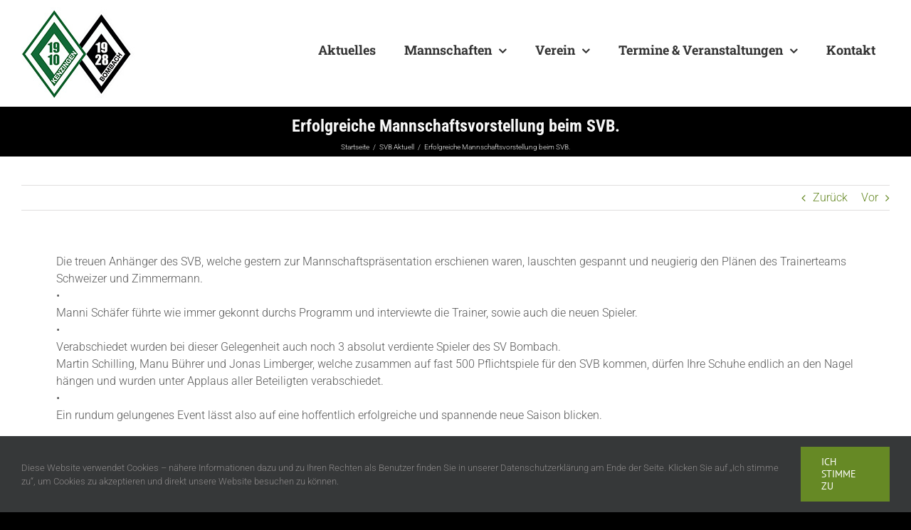

--- FILE ---
content_type: text/html; charset=UTF-8
request_url: https://svbombach.de/2022/07/erfolgreiche-mannschaftsvorstellung-beim-svb/
body_size: 19176
content:
<!DOCTYPE html>
<html class="avada-html-layout-wide avada-html-header-position-top avada-html-has-bg-image" lang="de" prefix="og: http://ogp.me/ns# fb: http://ogp.me/ns/fb#">
<head>
	<meta http-equiv="X-UA-Compatible" content="IE=edge" />
	<meta http-equiv="Content-Type" content="text/html; charset=utf-8"/>
	<meta name="viewport" content="width=device-width, initial-scale=1" />
	<script type="text/javascript" src="https://cloud.ccm19.de/app.js?apiKey=af10d65bb670197c4655ef8c56f0961d02db25856548788f&amp;domain=67180aed12ec2a6dc1050362&amp;lang=de_DE" referrerpolicy="origin"></script>
<meta name='robots' content='index, follow, max-image-preview:large, max-snippet:-1, max-video-preview:-1' />

	<!-- This site is optimized with the Yoast SEO plugin v25.6 - https://yoast.com/wordpress/plugins/seo/ -->
	<title>Erfolgreiche Mannschaftsvorstellung beim SVB. - SV Bombach</title>
	<link rel="canonical" href="https://svbombach.de/2022/07/erfolgreiche-mannschaftsvorstellung-beim-svb/" />
	<meta property="og:locale" content="de_DE" />
	<meta property="og:type" content="article" />
	<meta property="og:title" content="Erfolgreiche Mannschaftsvorstellung beim SVB. - SV Bombach" />
	<meta property="og:description" content="Verabschiedung von einem verdienten Drio !" />
	<meta property="og:url" content="https://svbombach.de/2022/07/erfolgreiche-mannschaftsvorstellung-beim-svb/" />
	<meta property="og:site_name" content="SV Bombach" />
	<meta property="article:published_time" content="2022-07-24T20:08:18+00:00" />
	<meta property="article:modified_time" content="2022-07-24T20:10:10+00:00" />
	<meta property="og:image" content="https://svbombach.de/wp-content/uploads/2022/07/WhatsApp-Image-2022-07-22-at-11.25.061.jpeg" />
	<meta property="og:image:width" content="1365" />
	<meta property="og:image:height" content="910" />
	<meta property="og:image:type" content="image/jpeg" />
	<meta name="author" content="Martin Schilling" />
	<meta name="twitter:card" content="summary_large_image" />
	<meta name="twitter:label1" content="Verfasst von" />
	<meta name="twitter:data1" content="Martin Schilling" />
	<meta name="twitter:label2" content="Geschätzte Lesezeit" />
	<meta name="twitter:data2" content="2 Minuten" />
	<script type="application/ld+json" class="yoast-schema-graph">{"@context":"https://schema.org","@graph":[{"@type":"Article","@id":"https://svbombach.de/2022/07/erfolgreiche-mannschaftsvorstellung-beim-svb/#article","isPartOf":{"@id":"https://svbombach.de/2022/07/erfolgreiche-mannschaftsvorstellung-beim-svb/"},"author":{"name":"Martin Schilling","@id":"https://svbombach.de/#/schema/person/720f60aeabfd352c735adc080abe4d61"},"headline":"Erfolgreiche Mannschaftsvorstellung beim SVB.","datePublished":"2022-07-24T20:08:18+00:00","dateModified":"2022-07-24T20:10:10+00:00","mainEntityOfPage":{"@id":"https://svbombach.de/2022/07/erfolgreiche-mannschaftsvorstellung-beim-svb/"},"wordCount":1132,"publisher":{"@id":"https://svbombach.de/#organization"},"image":{"@id":"https://svbombach.de/2022/07/erfolgreiche-mannschaftsvorstellung-beim-svb/#primaryimage"},"thumbnailUrl":"https://svbombach.de/wp-content/uploads/2022/07/WhatsApp-Image-2022-07-22-at-11.25.061.jpeg","articleSection":["SVB Aktuell"],"inLanguage":"de"},{"@type":"WebPage","@id":"https://svbombach.de/2022/07/erfolgreiche-mannschaftsvorstellung-beim-svb/","url":"https://svbombach.de/2022/07/erfolgreiche-mannschaftsvorstellung-beim-svb/","name":"Erfolgreiche Mannschaftsvorstellung beim SVB. - SV Bombach","isPartOf":{"@id":"https://svbombach.de/#website"},"primaryImageOfPage":{"@id":"https://svbombach.de/2022/07/erfolgreiche-mannschaftsvorstellung-beim-svb/#primaryimage"},"image":{"@id":"https://svbombach.de/2022/07/erfolgreiche-mannschaftsvorstellung-beim-svb/#primaryimage"},"thumbnailUrl":"https://svbombach.de/wp-content/uploads/2022/07/WhatsApp-Image-2022-07-22-at-11.25.061.jpeg","datePublished":"2022-07-24T20:08:18+00:00","dateModified":"2022-07-24T20:10:10+00:00","breadcrumb":{"@id":"https://svbombach.de/2022/07/erfolgreiche-mannschaftsvorstellung-beim-svb/#breadcrumb"},"inLanguage":"de","potentialAction":[{"@type":"ReadAction","target":["https://svbombach.de/2022/07/erfolgreiche-mannschaftsvorstellung-beim-svb/"]}]},{"@type":"ImageObject","inLanguage":"de","@id":"https://svbombach.de/2022/07/erfolgreiche-mannschaftsvorstellung-beim-svb/#primaryimage","url":"https://svbombach.de/wp-content/uploads/2022/07/WhatsApp-Image-2022-07-22-at-11.25.061.jpeg","contentUrl":"https://svbombach.de/wp-content/uploads/2022/07/WhatsApp-Image-2022-07-22-at-11.25.061.jpeg","width":1365,"height":910},{"@type":"BreadcrumbList","@id":"https://svbombach.de/2022/07/erfolgreiche-mannschaftsvorstellung-beim-svb/#breadcrumb","itemListElement":[{"@type":"ListItem","position":1,"name":"Startseite","item":"https://svbombach.de/"},{"@type":"ListItem","position":2,"name":"Erfolgreiche Mannschaftsvorstellung beim SVB."}]},{"@type":"WebSite","@id":"https://svbombach.de/#website","url":"https://svbombach.de/","name":"SV Bombach","description":"Vereinswebseite des Sportverein Bombach 1928 e.V.","publisher":{"@id":"https://svbombach.de/#organization"},"potentialAction":[{"@type":"SearchAction","target":{"@type":"EntryPoint","urlTemplate":"https://svbombach.de/?s={search_term_string}"},"query-input":{"@type":"PropertyValueSpecification","valueRequired":true,"valueName":"search_term_string"}}],"inLanguage":"de"},{"@type":"Organization","@id":"https://svbombach.de/#organization","name":"SV Bombach","url":"https://svbombach.de/","logo":{"@type":"ImageObject","inLanguage":"de","@id":"https://svbombach.de/#/schema/logo/image/","url":"https://svbombach.de/wp-content/uploads/2019/11/LOGO_SVB_klein_mT.png","contentUrl":"https://svbombach.de/wp-content/uploads/2019/11/LOGO_SVB_klein_mT.png","width":316,"height":95,"caption":"SV Bombach"},"image":{"@id":"https://svbombach.de/#/schema/logo/image/"}},{"@type":"Person","@id":"https://svbombach.de/#/schema/person/720f60aeabfd352c735adc080abe4d61","name":"Martin Schilling"}]}</script>
	<!-- / Yoast SEO plugin. -->


<link rel="alternate" type="application/rss+xml" title="SV Bombach &raquo; Feed" href="https://svbombach.de/feed/" />
<link rel="alternate" type="application/rss+xml" title="SV Bombach &raquo; Kommentar-Feed" href="https://svbombach.de/comments/feed/" />
					<link rel="shortcut icon" href="https://svbombach.de/wp-content/uploads/2020/08/faviconsvbombach.png" type="image/x-icon" />
		
		
					<!-- Android Icon -->
			<link rel="icon" sizes="192x192" href="https://svbombach.de/wp-content/uploads/2020/08/faviconsvbombach_apple.png">
		
				<link rel="alternate" type="application/rss+xml" title="SV Bombach &raquo; Erfolgreiche Mannschaftsvorstellung beim SVB.-Kommentar-Feed" href="https://svbombach.de/2022/07/erfolgreiche-mannschaftsvorstellung-beim-svb/feed/" />
					<meta name="description" content="Die treuen Anhänger des SVB, welche gestern zur Mannschaftspräsentation erschienen waren, lauschten gespannt und neugierig den Plänen des Trainerteams Schweizer und Zimmermann.
•
Manni Schäfer führte wie immer gekonnt durchs Programm und interviewte die Trainer, sowie auch die neuen Spieler.
•
Verabschiedet wurden bei dieser Gelegenheit auch noch 3 absolut verdiente Spieler des SV Bombach.
Martin Schilling, Manu Bührer und"/>
				
		<meta property="og:locale" content="de_DE"/>
		<meta property="og:type" content="article"/>
		<meta property="og:site_name" content="SV Bombach"/>
		<meta property="og:title" content="Erfolgreiche Mannschaftsvorstellung beim SVB. - SV Bombach"/>
				<meta property="og:description" content="Die treuen Anhänger des SVB, welche gestern zur Mannschaftspräsentation erschienen waren, lauschten gespannt und neugierig den Plänen des Trainerteams Schweizer und Zimmermann.
•
Manni Schäfer führte wie immer gekonnt durchs Programm und interviewte die Trainer, sowie auch die neuen Spieler.
•
Verabschiedet wurden bei dieser Gelegenheit auch noch 3 absolut verdiente Spieler des SV Bombach.
Martin Schilling, Manu Bührer und"/>
				<meta property="og:url" content="https://svbombach.de/2022/07/erfolgreiche-mannschaftsvorstellung-beim-svb/"/>
										<meta property="article:published_time" content="2022-07-24T20:08:18+01:00"/>
							<meta property="article:modified_time" content="2022-07-24T20:10:10+01:00"/>
								<meta name="author" content="Martin Schilling"/>
								<meta property="og:image" content="https://svbombach.de/wp-content/uploads/2022/07/WhatsApp-Image-2022-07-22-at-11.25.061.jpeg"/>
		<meta property="og:image:width" content="1365"/>
		<meta property="og:image:height" content="910"/>
		<meta property="og:image:type" content="image/jpeg"/>
				<link rel='stylesheet' id='mec-select2-style-css' href='https://svbombach.de/wp-content/plugins/modern-events-calendar-lite/assets/packages/select2/select2.min.css?ver=6.5.5' type='text/css' media='all' />
<link rel='stylesheet' id='mec-font-icons-css' href='https://svbombach.de/wp-content/plugins/modern-events-calendar-lite/assets/css/iconfonts.css?ver=6.6.4' type='text/css' media='all' />
<link rel='stylesheet' id='mec-frontend-style-css' href='https://svbombach.de/wp-content/plugins/modern-events-calendar-lite/assets/css/frontend.min.css?ver=6.5.5' type='text/css' media='all' />
<link rel='stylesheet' id='mec-tooltip-style-css' href='https://svbombach.de/wp-content/plugins/modern-events-calendar-lite/assets/packages/tooltip/tooltip.css?ver=6.6.4' type='text/css' media='all' />
<link rel='stylesheet' id='mec-tooltip-shadow-style-css' href='https://svbombach.de/wp-content/plugins/modern-events-calendar-lite/assets/packages/tooltip/tooltipster-sideTip-shadow.min.css?ver=6.6.4' type='text/css' media='all' />
<link rel='stylesheet' id='featherlight-css' href='https://svbombach.de/wp-content/plugins/modern-events-calendar-lite/assets/packages/featherlight/featherlight.css?ver=6.6.4' type='text/css' media='all' />
<link rel='stylesheet' id='mec-lity-style-css' href='https://svbombach.de/wp-content/plugins/modern-events-calendar-lite/assets/packages/lity/lity.min.css?ver=6.6.4' type='text/css' media='all' />
<link rel='stylesheet' id='mec-general-calendar-style-css' href='https://svbombach.de/wp-content/plugins/modern-events-calendar-lite/assets/css/mec-general-calendar.css?ver=6.6.4' type='text/css' media='all' />
<style id='filebird-block-filebird-gallery-style-inline-css' type='text/css'>
ul.filebird-block-filebird-gallery{margin:auto!important;padding:0!important;width:100%}ul.filebird-block-filebird-gallery.layout-grid{display:grid;grid-gap:20px;align-items:stretch;grid-template-columns:repeat(var(--columns),1fr);justify-items:stretch}ul.filebird-block-filebird-gallery.layout-grid li img{border:1px solid #ccc;box-shadow:2px 2px 6px 0 rgba(0,0,0,.3);height:100%;max-width:100%;-o-object-fit:cover;object-fit:cover;width:100%}ul.filebird-block-filebird-gallery.layout-masonry{-moz-column-count:var(--columns);-moz-column-gap:var(--space);column-gap:var(--space);-moz-column-width:var(--min-width);columns:var(--min-width) var(--columns);display:block;overflow:auto}ul.filebird-block-filebird-gallery.layout-masonry li{margin-bottom:var(--space)}ul.filebird-block-filebird-gallery li{list-style:none}ul.filebird-block-filebird-gallery li figure{height:100%;margin:0;padding:0;position:relative;width:100%}ul.filebird-block-filebird-gallery li figure figcaption{background:linear-gradient(0deg,rgba(0,0,0,.7),rgba(0,0,0,.3) 70%,transparent);bottom:0;box-sizing:border-box;color:#fff;font-size:.8em;margin:0;max-height:100%;overflow:auto;padding:3em .77em .7em;position:absolute;text-align:center;width:100%;z-index:2}ul.filebird-block-filebird-gallery li figure figcaption a{color:inherit}

</style>
<link rel='stylesheet' id='fusion-dynamic-css-css' href='https://svbombach.de/wp-content/uploads/fusion-styles/6a7a300e99743c19f66fb8328e34796c.min.css?ver=3.11.10' type='text/css' media='all' />
<script type="text/javascript" src="https://svbombach.de/wp-includes/js/jquery/jquery.min.js?ver=3.7.1" id="jquery-core-js"></script>
<script type="text/javascript" src="https://svbombach.de/wp-includes/js/jquery/jquery-migrate.min.js?ver=3.4.1" id="jquery-migrate-js"></script>
<script type="text/javascript" src="https://svbombach.de/wp-content/plugins/modern-events-calendar-lite/assets/js/mec-general-calendar.js?ver=6.5.5" id="mec-general-calendar-script-js"></script>
<script type="text/javascript" id="mec-frontend-script-js-extra">
/* <![CDATA[ */
var mecdata = {"day":"Tag","days":"Tage","hour":"Stunde","hours":"Stunden","minute":"Minute","minutes":"Minuten","second":"Sekunde","seconds":"Sekunden","elementor_edit_mode":"no","recapcha_key":"","ajax_url":"https:\/\/svbombach.de\/wp-admin\/admin-ajax.php","fes_nonce":"eb2f2523bd","current_year":"2025","current_month":"12","datepicker_format":"yy-mm-dd&Y-m-d"};
/* ]]> */
</script>
<script type="text/javascript" src="https://svbombach.de/wp-content/plugins/modern-events-calendar-lite/assets/js/frontend.js?ver=6.5.5" id="mec-frontend-script-js"></script>
<script type="text/javascript" src="https://svbombach.de/wp-content/plugins/modern-events-calendar-lite/assets/js/events.js?ver=6.5.5" id="mec-events-script-js"></script>
<link rel="https://api.w.org/" href="https://svbombach.de/wp-json/" /><link rel="alternate" title="JSON" type="application/json" href="https://svbombach.de/wp-json/wp/v2/posts/2559" /><link rel="EditURI" type="application/rsd+xml" title="RSD" href="https://svbombach.de/xmlrpc.php?rsd" />
<meta name="generator" content="WordPress 6.6.4" />
<link rel='shortlink' href='https://svbombach.de/?p=2559' />
<link rel="alternate" title="oEmbed (JSON)" type="application/json+oembed" href="https://svbombach.de/wp-json/oembed/1.0/embed?url=https%3A%2F%2Fsvbombach.de%2F2022%2F07%2Ferfolgreiche-mannschaftsvorstellung-beim-svb%2F" />
<link rel="alternate" title="oEmbed (XML)" type="text/xml+oembed" href="https://svbombach.de/wp-json/oembed/1.0/embed?url=https%3A%2F%2Fsvbombach.de%2F2022%2F07%2Ferfolgreiche-mannschaftsvorstellung-beim-svb%2F&#038;format=xml" />
<style type="text/css" id="css-fb-visibility">@media screen and (max-width: 640px){.fusion-no-small-visibility{display:none !important;}body .sm-text-align-center{text-align:center !important;}body .sm-text-align-left{text-align:left !important;}body .sm-text-align-right{text-align:right !important;}body .sm-flex-align-center{justify-content:center !important;}body .sm-flex-align-flex-start{justify-content:flex-start !important;}body .sm-flex-align-flex-end{justify-content:flex-end !important;}body .sm-mx-auto{margin-left:auto !important;margin-right:auto !important;}body .sm-ml-auto{margin-left:auto !important;}body .sm-mr-auto{margin-right:auto !important;}body .fusion-absolute-position-small{position:absolute;top:auto;width:100%;}.awb-sticky.awb-sticky-small{ position: sticky; top: var(--awb-sticky-offset,0); }}@media screen and (min-width: 641px) and (max-width: 1024px){.fusion-no-medium-visibility{display:none !important;}body .md-text-align-center{text-align:center !important;}body .md-text-align-left{text-align:left !important;}body .md-text-align-right{text-align:right !important;}body .md-flex-align-center{justify-content:center !important;}body .md-flex-align-flex-start{justify-content:flex-start !important;}body .md-flex-align-flex-end{justify-content:flex-end !important;}body .md-mx-auto{margin-left:auto !important;margin-right:auto !important;}body .md-ml-auto{margin-left:auto !important;}body .md-mr-auto{margin-right:auto !important;}body .fusion-absolute-position-medium{position:absolute;top:auto;width:100%;}.awb-sticky.awb-sticky-medium{ position: sticky; top: var(--awb-sticky-offset,0); }}@media screen and (min-width: 1025px){.fusion-no-large-visibility{display:none !important;}body .lg-text-align-center{text-align:center !important;}body .lg-text-align-left{text-align:left !important;}body .lg-text-align-right{text-align:right !important;}body .lg-flex-align-center{justify-content:center !important;}body .lg-flex-align-flex-start{justify-content:flex-start !important;}body .lg-flex-align-flex-end{justify-content:flex-end !important;}body .lg-mx-auto{margin-left:auto !important;margin-right:auto !important;}body .lg-ml-auto{margin-left:auto !important;}body .lg-mr-auto{margin-right:auto !important;}body .fusion-absolute-position-large{position:absolute;top:auto;width:100%;}.awb-sticky.awb-sticky-large{ position: sticky; top: var(--awb-sticky-offset,0); }}</style><meta name="generator" content="Powered by Slider Revolution 6.7.20 - responsive, Mobile-Friendly Slider Plugin for WordPress with comfortable drag and drop interface." />
<script>function setREVStartSize(e){
			//window.requestAnimationFrame(function() {
				window.RSIW = window.RSIW===undefined ? window.innerWidth : window.RSIW;
				window.RSIH = window.RSIH===undefined ? window.innerHeight : window.RSIH;
				try {
					var pw = document.getElementById(e.c).parentNode.offsetWidth,
						newh;
					pw = pw===0 || isNaN(pw) || (e.l=="fullwidth" || e.layout=="fullwidth") ? window.RSIW : pw;
					e.tabw = e.tabw===undefined ? 0 : parseInt(e.tabw);
					e.thumbw = e.thumbw===undefined ? 0 : parseInt(e.thumbw);
					e.tabh = e.tabh===undefined ? 0 : parseInt(e.tabh);
					e.thumbh = e.thumbh===undefined ? 0 : parseInt(e.thumbh);
					e.tabhide = e.tabhide===undefined ? 0 : parseInt(e.tabhide);
					e.thumbhide = e.thumbhide===undefined ? 0 : parseInt(e.thumbhide);
					e.mh = e.mh===undefined || e.mh=="" || e.mh==="auto" ? 0 : parseInt(e.mh,0);
					if(e.layout==="fullscreen" || e.l==="fullscreen")
						newh = Math.max(e.mh,window.RSIH);
					else{
						e.gw = Array.isArray(e.gw) ? e.gw : [e.gw];
						for (var i in e.rl) if (e.gw[i]===undefined || e.gw[i]===0) e.gw[i] = e.gw[i-1];
						e.gh = e.el===undefined || e.el==="" || (Array.isArray(e.el) && e.el.length==0)? e.gh : e.el;
						e.gh = Array.isArray(e.gh) ? e.gh : [e.gh];
						for (var i in e.rl) if (e.gh[i]===undefined || e.gh[i]===0) e.gh[i] = e.gh[i-1];
											
						var nl = new Array(e.rl.length),
							ix = 0,
							sl;
						e.tabw = e.tabhide>=pw ? 0 : e.tabw;
						e.thumbw = e.thumbhide>=pw ? 0 : e.thumbw;
						e.tabh = e.tabhide>=pw ? 0 : e.tabh;
						e.thumbh = e.thumbhide>=pw ? 0 : e.thumbh;
						for (var i in e.rl) nl[i] = e.rl[i]<window.RSIW ? 0 : e.rl[i];
						sl = nl[0];
						for (var i in nl) if (sl>nl[i] && nl[i]>0) { sl = nl[i]; ix=i;}
						var m = pw>(e.gw[ix]+e.tabw+e.thumbw) ? 1 : (pw-(e.tabw+e.thumbw)) / (e.gw[ix]);
						newh =  (e.gh[ix] * m) + (e.tabh + e.thumbh);
					}
					var el = document.getElementById(e.c);
					if (el!==null && el) el.style.height = newh+"px";
					el = document.getElementById(e.c+"_wrapper");
					if (el!==null && el) {
						el.style.height = newh+"px";
						el.style.display = "block";
					}
				} catch(e){
					console.log("Failure at Presize of Slider:" + e)
				}
			//});
		  };</script>
		<script type="text/javascript">
			var doc = document.documentElement;
			doc.setAttribute( 'data-useragent', navigator.userAgent );
		</script>
		<style type="text/css">.mec-event-grid-minimal .mec-modal-booking-button:hover, .mec-events-timeline-wrap .mec-organizer-item a, .mec-events-timeline-wrap .mec-organizer-item:after, .mec-events-timeline-wrap .mec-shortcode-organizers i, .mec-timeline-event .mec-modal-booking-button, .mec-wrap .mec-map-lightbox-wp.mec-event-list-classic .mec-event-date, .mec-timetable-t2-col .mec-modal-booking-button:hover, .mec-event-container-classic .mec-modal-booking-button:hover, .mec-calendar-events-side .mec-modal-booking-button:hover, .mec-event-grid-yearly  .mec-modal-booking-button, .mec-events-agenda .mec-modal-booking-button, .mec-event-grid-simple .mec-modal-booking-button, .mec-event-list-minimal  .mec-modal-booking-button:hover, .mec-timeline-month-divider,  .mec-wrap.colorskin-custom .mec-totalcal-box .mec-totalcal-view span:hover,.mec-wrap.colorskin-custom .mec-calendar.mec-event-calendar-classic .mec-selected-day,.mec-wrap.colorskin-custom .mec-color, .mec-wrap.colorskin-custom .mec-event-sharing-wrap .mec-event-sharing > li:hover a, .mec-wrap.colorskin-custom .mec-color-hover:hover, .mec-wrap.colorskin-custom .mec-color-before *:before ,.mec-wrap.colorskin-custom .mec-widget .mec-event-grid-classic.owl-carousel .owl-nav i,.mec-wrap.colorskin-custom .mec-event-list-classic a.magicmore:hover,.mec-wrap.colorskin-custom .mec-event-grid-simple:hover .mec-event-title,.mec-wrap.colorskin-custom .mec-single-event .mec-event-meta dd.mec-events-event-categories:before,.mec-wrap.colorskin-custom .mec-single-event-date:before,.mec-wrap.colorskin-custom .mec-single-event-time:before,.mec-wrap.colorskin-custom .mec-events-meta-group.mec-events-meta-group-venue:before,.mec-wrap.colorskin-custom .mec-calendar .mec-calendar-side .mec-previous-month i,.mec-wrap.colorskin-custom .mec-calendar .mec-calendar-side .mec-next-month:hover,.mec-wrap.colorskin-custom .mec-calendar .mec-calendar-side .mec-previous-month:hover,.mec-wrap.colorskin-custom .mec-calendar .mec-calendar-side .mec-next-month:hover,.mec-wrap.colorskin-custom .mec-calendar.mec-event-calendar-classic dt.mec-selected-day:hover,.mec-wrap.colorskin-custom .mec-infowindow-wp h5 a:hover, .colorskin-custom .mec-events-meta-group-countdown .mec-end-counts h3,.mec-calendar .mec-calendar-side .mec-next-month i,.mec-wrap .mec-totalcal-box i,.mec-calendar .mec-event-article .mec-event-title a:hover,.mec-attendees-list-details .mec-attendee-profile-link a:hover,.mec-wrap.colorskin-custom .mec-next-event-details li i, .mec-next-event-details i:before, .mec-marker-infowindow-wp .mec-marker-infowindow-count, .mec-next-event-details a,.mec-wrap.colorskin-custom .mec-events-masonry-cats a.mec-masonry-cat-selected,.lity .mec-color,.lity .mec-color-before :before,.lity .mec-color-hover:hover,.lity .mec-wrap .mec-color,.lity .mec-wrap .mec-color-before :before,.lity .mec-wrap .mec-color-hover:hover,.leaflet-popup-content .mec-color,.leaflet-popup-content .mec-color-before :before,.leaflet-popup-content .mec-color-hover:hover,.leaflet-popup-content .mec-wrap .mec-color,.leaflet-popup-content .mec-wrap .mec-color-before :before,.leaflet-popup-content .mec-wrap .mec-color-hover:hover, .mec-calendar.mec-calendar-daily .mec-calendar-d-table .mec-daily-view-day.mec-daily-view-day-active.mec-color, .mec-map-boxshow div .mec-map-view-event-detail.mec-event-detail i,.mec-map-boxshow div .mec-map-view-event-detail.mec-event-detail:hover,.mec-map-boxshow .mec-color,.mec-map-boxshow .mec-color-before :before,.mec-map-boxshow .mec-color-hover:hover,.mec-map-boxshow .mec-wrap .mec-color,.mec-map-boxshow .mec-wrap .mec-color-before :before,.mec-map-boxshow .mec-wrap .mec-color-hover:hover, .mec-choosen-time-message, .mec-booking-calendar-month-navigation .mec-next-month:hover, .mec-booking-calendar-month-navigation .mec-previous-month:hover, .mec-yearly-view-wrap .mec-agenda-event-title a:hover, .mec-yearly-view-wrap .mec-yearly-title-sec .mec-next-year i, .mec-yearly-view-wrap .mec-yearly-title-sec .mec-previous-year i, .mec-yearly-view-wrap .mec-yearly-title-sec .mec-next-year:hover, .mec-yearly-view-wrap .mec-yearly-title-sec .mec-previous-year:hover, .mec-av-spot .mec-av-spot-head .mec-av-spot-box span, .mec-wrap.colorskin-custom .mec-calendar .mec-calendar-side .mec-previous-month:hover .mec-load-month-link, .mec-wrap.colorskin-custom .mec-calendar .mec-calendar-side .mec-next-month:hover .mec-load-month-link, .mec-yearly-view-wrap .mec-yearly-title-sec .mec-previous-year:hover .mec-load-month-link, .mec-yearly-view-wrap .mec-yearly-title-sec .mec-next-year:hover .mec-load-month-link, .mec-skin-list-events-container .mec-data-fields-tooltip .mec-data-fields-tooltip-box ul .mec-event-data-field-item a, .mec-booking-shortcode .mec-event-ticket-name, .mec-booking-shortcode .mec-event-ticket-price, .mec-booking-shortcode .mec-ticket-variation-name, .mec-booking-shortcode .mec-ticket-variation-price, .mec-booking-shortcode label, .mec-booking-shortcode .nice-select, .mec-booking-shortcode input, .mec-booking-shortcode span.mec-book-price-detail-description, .mec-booking-shortcode .mec-ticket-name, .mec-booking-shortcode label.wn-checkbox-label, .mec-wrap.mec-cart table tr td a {color: #000000}.mec-skin-carousel-container .mec-event-footer-carousel-type3 .mec-modal-booking-button:hover, .mec-wrap.colorskin-custom .mec-event-sharing .mec-event-share:hover .event-sharing-icon,.mec-wrap.colorskin-custom .mec-event-grid-clean .mec-event-date,.mec-wrap.colorskin-custom .mec-event-list-modern .mec-event-sharing > li:hover a i,.mec-wrap.colorskin-custom .mec-event-list-modern .mec-event-sharing .mec-event-share:hover .mec-event-sharing-icon,.mec-wrap.colorskin-custom .mec-event-list-modern .mec-event-sharing li:hover a i,.mec-wrap.colorskin-custom .mec-calendar:not(.mec-event-calendar-classic) .mec-selected-day,.mec-wrap.colorskin-custom .mec-calendar .mec-selected-day:hover,.mec-wrap.colorskin-custom .mec-calendar .mec-calendar-row  dt.mec-has-event:hover,.mec-wrap.colorskin-custom .mec-calendar .mec-has-event:after, .mec-wrap.colorskin-custom .mec-bg-color, .mec-wrap.colorskin-custom .mec-bg-color-hover:hover, .colorskin-custom .mec-event-sharing-wrap:hover > li, .mec-wrap.colorskin-custom .mec-totalcal-box .mec-totalcal-view span.mec-totalcalview-selected,.mec-wrap .flip-clock-wrapper ul li a div div.inn,.mec-wrap .mec-totalcal-box .mec-totalcal-view span.mec-totalcalview-selected,.event-carousel-type1-head .mec-event-date-carousel,.mec-event-countdown-style3 .mec-event-date,#wrap .mec-wrap article.mec-event-countdown-style1,.mec-event-countdown-style1 .mec-event-countdown-part3 a.mec-event-button,.mec-wrap .mec-event-countdown-style2,.mec-map-get-direction-btn-cnt input[type="submit"],.mec-booking button,span.mec-marker-wrap,.mec-wrap.colorskin-custom .mec-timeline-events-container .mec-timeline-event-date:before, .mec-has-event-for-booking.mec-active .mec-calendar-novel-selected-day, .mec-booking-tooltip.multiple-time .mec-booking-calendar-date.mec-active, .mec-booking-tooltip.multiple-time .mec-booking-calendar-date:hover, .mec-ongoing-normal-label, .mec-calendar .mec-has-event:after, .mec-event-list-modern .mec-event-sharing li:hover .telegram{background-color: #000000;}.mec-booking-tooltip.multiple-time .mec-booking-calendar-date:hover, .mec-calendar-day.mec-active .mec-booking-tooltip.multiple-time .mec-booking-calendar-date.mec-active{ background-color: #000000;}.mec-skin-carousel-container .mec-event-footer-carousel-type3 .mec-modal-booking-button:hover, .mec-timeline-month-divider, .mec-wrap.colorskin-custom .mec-single-event .mec-speakers-details ul li .mec-speaker-avatar a:hover img,.mec-wrap.colorskin-custom .mec-event-list-modern .mec-event-sharing > li:hover a i,.mec-wrap.colorskin-custom .mec-event-list-modern .mec-event-sharing .mec-event-share:hover .mec-event-sharing-icon,.mec-wrap.colorskin-custom .mec-event-list-standard .mec-month-divider span:before,.mec-wrap.colorskin-custom .mec-single-event .mec-social-single:before,.mec-wrap.colorskin-custom .mec-single-event .mec-frontbox-title:before,.mec-wrap.colorskin-custom .mec-calendar .mec-calendar-events-side .mec-table-side-day, .mec-wrap.colorskin-custom .mec-border-color, .mec-wrap.colorskin-custom .mec-border-color-hover:hover, .colorskin-custom .mec-single-event .mec-frontbox-title:before, .colorskin-custom .mec-single-event .mec-wrap-checkout h4:before, .colorskin-custom .mec-single-event .mec-events-meta-group-booking form > h4:before, .mec-wrap.colorskin-custom .mec-totalcal-box .mec-totalcal-view span.mec-totalcalview-selected,.mec-wrap .mec-totalcal-box .mec-totalcal-view span.mec-totalcalview-selected,.event-carousel-type1-head .mec-event-date-carousel:after,.mec-wrap.colorskin-custom .mec-events-masonry-cats a.mec-masonry-cat-selected, .mec-marker-infowindow-wp .mec-marker-infowindow-count, .mec-wrap.colorskin-custom .mec-events-masonry-cats a:hover, .mec-has-event-for-booking .mec-calendar-novel-selected-day, .mec-booking-tooltip.multiple-time .mec-booking-calendar-date.mec-active, .mec-booking-tooltip.multiple-time .mec-booking-calendar-date:hover, .mec-virtual-event-history h3:before, .mec-booking-tooltip.multiple-time .mec-booking-calendar-date:hover, .mec-calendar-day.mec-active .mec-booking-tooltip.multiple-time .mec-booking-calendar-date.mec-active, .mec-rsvp-form-box form > h4:before, .mec-wrap .mec-box-title::before, .mec-box-title::before  {border-color: #000000;}.mec-wrap.colorskin-custom .mec-event-countdown-style3 .mec-event-date:after,.mec-wrap.colorskin-custom .mec-month-divider span:before, .mec-calendar.mec-event-container-simple dl dt.mec-selected-day, .mec-calendar.mec-event-container-simple dl dt.mec-selected-day:hover{border-bottom-color:#000000;}.mec-wrap.colorskin-custom  article.mec-event-countdown-style1 .mec-event-countdown-part2:after{border-color: transparent transparent transparent #000000;}.mec-wrap.colorskin-custom .mec-box-shadow-color { box-shadow: 0 4px 22px -7px #000000;}.mec-events-timeline-wrap .mec-shortcode-organizers, .mec-timeline-event .mec-modal-booking-button, .mec-events-timeline-wrap:before, .mec-wrap.colorskin-custom .mec-timeline-event-local-time, .mec-wrap.colorskin-custom .mec-timeline-event-time ,.mec-wrap.colorskin-custom .mec-timeline-event-location,.mec-choosen-time-message { background: rgba(0,0,0,.11);}.mec-wrap.colorskin-custom .mec-timeline-events-container .mec-timeline-event-date:after{ background: rgba(0,0,0,.3);}.mec-booking-shortcode button { box-shadow: 0 2px 2px rgba(0 0 0 / 27%);}.mec-booking-shortcode button.mec-book-form-back-button{ background-color: rgba(0 0 0 / 40%);}.mec-events-meta-group-booking-shortcode{ background: rgba(0,0,0,.14);}.mec-booking-shortcode label.wn-checkbox-label, .mec-booking-shortcode .nice-select,.mec-booking-shortcode input, .mec-booking-shortcode .mec-book-form-gateway-label input[type=radio]:before, .mec-booking-shortcode input[type=radio]:checked:before, .mec-booking-shortcode ul.mec-book-price-details li, .mec-booking-shortcode ul.mec-book-price-details{ border-color: rgba(0 0 0 / 27%) !important;}.mec-booking-shortcode input::-webkit-input-placeholder,.mec-booking-shortcode textarea::-webkit-input-placeholder{color: #000000}.mec-booking-shortcode input::-moz-placeholder,.mec-booking-shortcode textarea::-moz-placeholder{color: #000000}.mec-booking-shortcode input:-ms-input-placeholder,.mec-booking-shortcode textarea:-ms-input-placeholder {color: #000000}.mec-booking-shortcode input:-moz-placeholder,.mec-booking-shortcode textarea:-moz-placeholder {color: #000000}.mec-booking-shortcode label.wn-checkbox-label:after, .mec-booking-shortcode label.wn-checkbox-label:before, .mec-booking-shortcode input[type=radio]:checked:after{background-color: #000000}@media only screen and (min-width: 1281px) {.mec-container,body [id*="mec_skin_"].mec-fluent-wrap {width: 1100px !important;max-width: 1100px !important;}}@media only screen and (min-width: 1600px) {.mec-container,body [id*="mec_skin_"].mec-fluent-wrap {width: 1100px !important;max-width: 1100px !important;}}</style>
	</head>

<body class="post-template-default single single-post postid-2559 single-format-standard fusion-image-hovers fusion-pagination-sizing fusion-button_type-flat fusion-button_span-no fusion-button_gradient-linear avada-image-rollover-circle-yes avada-image-rollover-yes avada-image-rollover-direction-center_horiz fusion-has-button-gradient fusion-body ltr fusion-sticky-header no-tablet-sticky-header no-mobile-sticky-header no-mobile-slidingbar no-mobile-totop avada-has-rev-slider-styles fusion-disable-outline fusion-sub-menu-fade mobile-logo-pos-left layout-wide-mode avada-has-boxed-modal-shadow-medium layout-scroll-offset-full avada-has-zero-margin-offset-top fusion-top-header menu-text-align-center mobile-menu-design-modern fusion-show-pagination-text fusion-header-layout-v1 avada-responsive avada-footer-fx-none avada-menu-highlight-style-background fusion-search-form-classic fusion-main-menu-search-dropdown fusion-avatar-square avada-sticky-shrinkage avada-dropdown-styles avada-blog-layout-grid avada-blog-archive-layout-medium alternate avada-header-shadow-yes avada-menu-icon-position-left avada-has-megamenu-shadow avada-has-mainmenu-dropdown-divider avada-has-pagetitle-100-width avada-has-breadcrumb-mobile-hidden avada-has-titlebar-bar_and_content avada-has-bg-image-full avada-has-pagination-width_height avada-flyout-menu-direction-fade avada-ec-views-v1" data-awb-post-id="2559">
		<a class="skip-link screen-reader-text" href="#content">Zum Inhalt springen</a>

	<div id="boxed-wrapper">
		
		<div id="wrapper" class="fusion-wrapper">
			<div id="home" style="position:relative;top:-1px;"></div>
							
					
			<header class="fusion-header-wrapper fusion-header-shadow">
				<div class="fusion-header-v1 fusion-logo-alignment fusion-logo-left fusion-sticky-menu- fusion-sticky-logo-1 fusion-mobile-logo-1  fusion-mobile-menu-design-modern">
					<div class="fusion-header-sticky-height"></div>
<div class="fusion-header">
	<div class="fusion-row">
					<div class="fusion-logo" data-margin-top="10px" data-margin-bottom="10px" data-margin-left="0px" data-margin-right="0px">
			<a class="fusion-logo-link"  href="https://svbombach.de/" >

						<!-- standard logo -->
			<img src="https://svbombach.de/wp-content/uploads/2023/07/svbombach_logo_2025_klein.jpg" srcset="https://svbombach.de/wp-content/uploads/2023/07/svbombach_logo_2025_klein.jpg 1x" width="159" height="130" alt="SV Bombach Logo" data-retina_logo_url="" class="fusion-standard-logo" />

											<!-- mobile logo -->
				<img src="https://svbombach.de/wp-content/uploads/2023/07/svbombach_logo_2025_klein.jpg" srcset="https://svbombach.de/wp-content/uploads/2023/07/svbombach_logo_2025_klein.jpg 1x" width="159" height="130" alt="SV Bombach Logo" data-retina_logo_url="" class="fusion-mobile-logo" />
			
											<!-- sticky header logo -->
				<img src="https://svbombach.de/wp-content/uploads/2023/07/svbombach_logo_2025_klein.jpg" srcset="https://svbombach.de/wp-content/uploads/2023/07/svbombach_logo_2025_klein.jpg 1x" width="159" height="130" alt="SV Bombach Logo" data-retina_logo_url="" class="fusion-sticky-logo" />
					</a>
		</div>		<nav class="fusion-main-menu" aria-label="Hauptmenü"><ul id="menu-oberes-menue" class="fusion-menu"><li  id="menu-item-81"  class="menu-item menu-item-type-post_type menu-item-object-page menu-item-81"  data-item-id="81"><a  href="https://svbombach.de/aktuelles/" class="fusion-background-highlight"><span class="menu-text">Aktuelles</span></a></li><li  id="menu-item-56"  class="menu-item menu-item-type-post_type menu-item-object-page menu-item-has-children menu-item-56 fusion-dropdown-menu"  data-item-id="56"><a  href="https://svbombach.de/erstemannschaft/" class="fusion-background-highlight"><span class="menu-text">Mannschaften</span> <span class="fusion-caret"><i class="fusion-dropdown-indicator" aria-hidden="true"></i></span></a><ul class="sub-menu"><li  id="menu-item-734"  class="menu-item menu-item-type-post_type menu-item-object-page menu-item-734 fusion-dropdown-submenu" ><a  href="https://svbombach.de/erstemannschaft/kader/" class="fusion-background-highlight"><span>Kader</span></a></li><li  id="menu-item-58"  class="menu-item menu-item-type-post_type menu-item-object-page menu-item-58 fusion-dropdown-submenu" ><a  href="https://svbombach.de/erstemannschaft/spielplan/" class="fusion-background-highlight"><span>Spielplan</span></a></li><li  id="menu-item-136"  class="menu-item menu-item-type-post_type menu-item-object-page menu-item-136 fusion-dropdown-submenu" ><a  href="https://svbombach.de/erstemannschaft/spielberichte/" class="fusion-background-highlight"><span>Spielberichte</span></a></li><li  id="menu-item-57"  class="menu-item menu-item-type-post_type menu-item-object-page menu-item-57 fusion-dropdown-submenu" ><a  href="https://svbombach.de/erstemannschaft/trainingszeiten/" class="fusion-background-highlight"><span>Trainingszeiten</span></a></li><li  id="menu-item-85"  class="menu-item menu-item-type-post_type menu-item-object-page menu-item-85 fusion-dropdown-submenu" ><a  href="https://svbombach.de/erstemannschaft/tabelle/" class="fusion-background-highlight"><span>Tabelle</span></a></li></ul></li><li  id="menu-item-51"  class="menu-item menu-item-type-post_type menu-item-object-page menu-item-has-children menu-item-51 fusion-dropdown-menu"  data-item-id="51"><a  href="https://svbombach.de/verein/" class="fusion-background-highlight"><span class="menu-text">Verein</span> <span class="fusion-caret"><i class="fusion-dropdown-indicator" aria-hidden="true"></i></span></a><ul class="sub-menu"><li  id="menu-item-219"  class="menu-item menu-item-type-post_type menu-item-object-page menu-item-219 fusion-dropdown-submenu" ><a  href="https://svbombach.de/verein/foerderverein/" class="fusion-background-highlight"><span>Förderverein</span></a></li><li  id="menu-item-244"  class="menu-item menu-item-type-post_type menu-item-object-page menu-item-244 fusion-dropdown-submenu" ><a  href="https://svbombach.de/verein/jugend/" class="fusion-background-highlight"><span>Jugend</span></a></li><li  id="menu-item-66"  class="menu-item menu-item-type-post_type menu-item-object-page menu-item-66 fusion-dropdown-submenu" ><a  href="https://svbombach.de/verein/mitgliedschaft/" class="fusion-background-highlight"><span>Mitgliedschaft</span></a></li><li  id="menu-item-245"  class="menu-item menu-item-type-post_type menu-item-object-page menu-item-245 fusion-dropdown-submenu" ><a  href="https://svbombach.de/verein/sportheim/" class="fusion-background-highlight"><span>Sportheim</span></a></li><li  id="menu-item-52"  class="menu-item menu-item-type-post_type menu-item-object-page menu-item-52 fusion-dropdown-submenu" ><a  href="https://svbombach.de/verein/sportgelaende/" class="fusion-background-highlight"><span>Sportgelände</span></a></li><li  id="menu-item-54"  class="menu-item menu-item-type-post_type menu-item-object-page menu-item-54 fusion-dropdown-submenu" ><a  href="https://svbombach.de/verein/vorstandschaft/" class="fusion-background-highlight"><span>Vorstandschaft</span></a></li></ul></li><li  id="menu-item-80"  class="menu-item menu-item-type-post_type menu-item-object-page menu-item-has-children menu-item-80 fusion-dropdown-menu"  data-item-id="80"><a  href="https://svbombach.de/veranstaltungen-termine/" class="fusion-background-highlight"><span class="menu-text">Termine &#038; Veranstaltungen</span> <span class="fusion-caret"><i class="fusion-dropdown-indicator" aria-hidden="true"></i></span></a><ul class="sub-menu"><li  id="menu-item-1286"  class="menu-item menu-item-type-post_type menu-item-object-page menu-item-1286 fusion-dropdown-submenu" ><a  href="https://svbombach.de/veranstaltungen-termine/buwigu/" class="fusion-background-highlight"><span>BUWIGU</span></a></li><li  id="menu-item-4319"  class="menu-item menu-item-type-post_type menu-item-object-page menu-item-4319 fusion-dropdown-submenu" ><a  href="https://svbombach.de/erstemannschaft/spielplan/" class="fusion-background-highlight"><span>Spielplan</span></a></li></ul></li><li  id="menu-item-24"  class="menu-item menu-item-type-post_type menu-item-object-page menu-item-24"  data-item-id="24"><a  href="https://svbombach.de/kontakt/" class="fusion-background-highlight"><span class="menu-text">Kontakt</span></a></li></ul></nav>	<div class="fusion-mobile-menu-icons">
							<a href="#" class="fusion-icon awb-icon-bars" aria-label="Toggle mobile menu" aria-expanded="false"></a>
		
		
		
			</div>

<nav class="fusion-mobile-nav-holder fusion-mobile-menu-text-align-left" aria-label="Main Menu Mobile"></nav>

					</div>
</div>
				</div>
				<div class="fusion-clearfix"></div>
			</header>
								
							<div id="sliders-container" class="fusion-slider-visibility">
					</div>
				
					
							
			<section class="avada-page-titlebar-wrapper" aria-label="Kopfzeilen-Container">
	<div class="fusion-page-title-bar fusion-page-title-bar-none fusion-page-title-bar-center">
		<div class="fusion-page-title-row">
			<div class="fusion-page-title-wrapper">
				<div class="fusion-page-title-captions">

																							<h1 class="entry-title">Erfolgreiche Mannschaftsvorstellung beim SVB.</h1>

											
																		<div class="fusion-page-title-secondary">
								<nav class="fusion-breadcrumbs awb-yoast-breadcrumbs" ara-label="Breadcrumb"><ol class="awb-breadcrumb-list"><li class="fusion-breadcrumb-item awb-breadcrumb-sep" ><a href="https://svbombach.de" class="fusion-breadcrumb-link"><span >Startseite</span></a></li><li class="fusion-breadcrumb-item awb-breadcrumb-sep" ><a href="https://svbombach.de/category/svb-aktuell/" class="fusion-breadcrumb-link"><span >SVB Aktuell</span></a></li><li class="fusion-breadcrumb-item"  aria-current="page"><span  class="breadcrumb-leaf">Erfolgreiche Mannschaftsvorstellung beim SVB.</span></li></ol></nav>							</div>
											
				</div>

				
			</div>
		</div>
	</div>
</section>

						<main id="main" class="clearfix ">
				<div class="fusion-row" style="">

<section id="content" style="width: 100%;">
			<div class="single-navigation clearfix">
			<a href="https://svbombach.de/2022/07/mannschaftsvorstellung-im-forlenwald/" rel="prev">Zurück</a>			<a href="https://svbombach.de/2022/07/buwigu-hock-am-forlenwald-ab-sofort-kann-bestellt-werden/" rel="next">Vor</a>		</div>
	
					<article id="post-2559" class="post post-2559 type-post status-publish format-standard has-post-thumbnail hentry category-svb-aktuell">
										<span class="entry-title" style="display: none;">Erfolgreiche Mannschaftsvorstellung beim SVB.</span>
			
									
						<div class="post-content">
				<div class="fusion-fullwidth fullwidth-box fusion-builder-row-1 fusion-flex-container nonhundred-percent-fullwidth non-hundred-percent-height-scrolling" style="--awb-border-radius-top-left:0px;--awb-border-radius-top-right:0px;--awb-border-radius-bottom-right:0px;--awb-border-radius-bottom-left:0px;--awb-flex-wrap:wrap;" ><div class="fusion-builder-row fusion-row fusion-flex-align-items-flex-start fusion-flex-content-wrap" style="max-width:1372.8px;margin-left: calc(-4% / 2 );margin-right: calc(-4% / 2 );"><div class="fusion-layout-column fusion_builder_column fusion-builder-column-0 fusion_builder_column_1_1 1_1 fusion-flex-column" style="--awb-bg-size:cover;--awb-width-large:100%;--awb-margin-top-large:0px;--awb-spacing-right-large:1.92%;--awb-margin-bottom-large:20px;--awb-spacing-left-large:1.92%;--awb-width-medium:100%;--awb-order-medium:0;--awb-spacing-right-medium:1.92%;--awb-spacing-left-medium:1.92%;--awb-width-small:100%;--awb-order-small:0;--awb-spacing-right-small:1.92%;--awb-spacing-left-small:1.92%;"><div class="fusion-column-wrapper fusion-column-has-shadow fusion-flex-justify-content-flex-start fusion-content-layout-column"><div class="fusion-text fusion-text-1 fusion-text-no-margin" style="--awb-text-transform:none;--awb-margin-bottom:10%;"><p>Die treuen Anhänger des SVB, welche gestern zur Mannschaftspräsentation erschienen waren, lauschten gespannt und neugierig den Plänen des Trainerteams Schweizer und Zimmermann.<br />
•<br />
Manni Schäfer führte wie immer gekonnt durchs Programm und interviewte die Trainer, sowie auch die neuen Spieler.<br />
•<br />
Verabschiedet wurden bei dieser Gelegenheit auch noch 3 absolut verdiente Spieler des SV Bombach.<br />
Martin Schilling, Manu Bührer und Jonas Limberger, welche zusammen auf fast 500 Pflichtspiele für den SVB kommen, dürfen Ihre Schuhe endlich an den Nagel hängen und wurden unter Applaus aller Beteiligten verabschiedet.<br />
•<br />
Ein rundum gelungenes Event lässt also auf eine hoffentlich erfolgreiche und spannende neue Saison blicken.</p>
</div><div class="awb-gallery-wrapper awb-gallery-wrapper-1 button-span-no" style="--more-btn-alignment:center;"><div style="margin:-5px;--awb-bordersize:1px;" class="fusion-gallery fusion-gallery-container fusion-grid-3 fusion-columns-total-7 fusion-gallery-layout-grid fusion-gallery-1"><div style="padding:5px;" class="fusion-grid-column fusion-gallery-column fusion-gallery-column-3"><div class="fusion-gallery-image fusion-gallery-image-liftup"><a href="https://svbombach.de/wp-content/uploads/2022/07/WhatsApp-Image-2022-07-22-at-11.25.082.jpeg" rel="noreferrer" data-rel="iLightbox[gallery_image_1]" class="fusion-lightbox" target="_self"><img fetchpriority="high" decoding="async" src="https://svbombach.de/wp-content/uploads/2022/07/WhatsApp-Image-2022-07-22-at-11.25.082.jpeg" width="1365" height="910" alt="" title="WhatsApp Image 2022-07-22 at 11.25.08(2)" aria-label="WhatsApp Image 2022-07-22 at 11.25.08(2)" class="img-responsive wp-image-2561 fusion-gallery-image-size-fixed" srcset="https://svbombach.de/wp-content/uploads/2022/07/WhatsApp-Image-2022-07-22-at-11.25.082-200x133.jpeg 200w, https://svbombach.de/wp-content/uploads/2022/07/WhatsApp-Image-2022-07-22-at-11.25.082-400x267.jpeg 400w, https://svbombach.de/wp-content/uploads/2022/07/WhatsApp-Image-2022-07-22-at-11.25.082-600x400.jpeg 600w, https://svbombach.de/wp-content/uploads/2022/07/WhatsApp-Image-2022-07-22-at-11.25.082-800x533.jpeg 800w, https://svbombach.de/wp-content/uploads/2022/07/WhatsApp-Image-2022-07-22-at-11.25.082-1200x800.jpeg 1200w, https://svbombach.de/wp-content/uploads/2022/07/WhatsApp-Image-2022-07-22-at-11.25.082.jpeg 1365w" sizes="(min-width: 2200px) 100vw, (min-width: 784px) 437px, (min-width: 712px) 655px, (min-width: 640px) 712px, " /></a></div></div><div style="padding:5px;" class="fusion-grid-column fusion-gallery-column fusion-gallery-column-3"><div class="fusion-gallery-image fusion-gallery-image-liftup"><a href="https://svbombach.de/wp-content/uploads/2022/07/WhatsApp-Image-2022-07-22-at-11.25.081.jpeg" rel="noreferrer" data-rel="iLightbox[gallery_image_1]" class="fusion-lightbox" target="_self"><img decoding="async" src="https://svbombach.de/wp-content/uploads/2022/07/WhatsApp-Image-2022-07-22-at-11.25.081.jpeg" width="1365" height="910" alt="" title="WhatsApp Image 2022-07-22 at 11.25.08(1)" aria-label="WhatsApp Image 2022-07-22 at 11.25.08(1)" class="img-responsive wp-image-2562 fusion-gallery-image-size-fixed" srcset="https://svbombach.de/wp-content/uploads/2022/07/WhatsApp-Image-2022-07-22-at-11.25.081-200x133.jpeg 200w, https://svbombach.de/wp-content/uploads/2022/07/WhatsApp-Image-2022-07-22-at-11.25.081-400x267.jpeg 400w, https://svbombach.de/wp-content/uploads/2022/07/WhatsApp-Image-2022-07-22-at-11.25.081-600x400.jpeg 600w, https://svbombach.de/wp-content/uploads/2022/07/WhatsApp-Image-2022-07-22-at-11.25.081-800x533.jpeg 800w, https://svbombach.de/wp-content/uploads/2022/07/WhatsApp-Image-2022-07-22-at-11.25.081-1200x800.jpeg 1200w, https://svbombach.de/wp-content/uploads/2022/07/WhatsApp-Image-2022-07-22-at-11.25.081.jpeg 1365w" sizes="(min-width: 2200px) 100vw, (min-width: 784px) 437px, (min-width: 712px) 655px, (min-width: 640px) 712px, " /></a></div></div><div style="padding:5px;" class="fusion-grid-column fusion-gallery-column fusion-gallery-column-3"><div class="fusion-gallery-image fusion-gallery-image-liftup"><a href="https://svbombach.de/wp-content/uploads/2022/07/WhatsApp-Image-2022-07-22-at-11.25.08.jpeg" rel="noreferrer" data-rel="iLightbox[gallery_image_1]" class="fusion-lightbox" target="_self"><img decoding="async" src="https://svbombach.de/wp-content/uploads/2022/07/WhatsApp-Image-2022-07-22-at-11.25.08.jpeg" width="1365" height="910" alt="" title="WhatsApp Image 2022-07-22 at 11.25.08" aria-label="WhatsApp Image 2022-07-22 at 11.25.08" class="img-responsive wp-image-2563 fusion-gallery-image-size-fixed" srcset="https://svbombach.de/wp-content/uploads/2022/07/WhatsApp-Image-2022-07-22-at-11.25.08-200x133.jpeg 200w, https://svbombach.de/wp-content/uploads/2022/07/WhatsApp-Image-2022-07-22-at-11.25.08-400x267.jpeg 400w, https://svbombach.de/wp-content/uploads/2022/07/WhatsApp-Image-2022-07-22-at-11.25.08-600x400.jpeg 600w, https://svbombach.de/wp-content/uploads/2022/07/WhatsApp-Image-2022-07-22-at-11.25.08-800x533.jpeg 800w, https://svbombach.de/wp-content/uploads/2022/07/WhatsApp-Image-2022-07-22-at-11.25.08-1200x800.jpeg 1200w, https://svbombach.de/wp-content/uploads/2022/07/WhatsApp-Image-2022-07-22-at-11.25.08.jpeg 1365w" sizes="(min-width: 2200px) 100vw, (min-width: 784px) 437px, (min-width: 712px) 655px, (min-width: 640px) 712px, " /></a></div></div><div class="clearfix"></div><div style="padding:5px;" class="fusion-grid-column fusion-gallery-column fusion-gallery-column-3"><div class="fusion-gallery-image fusion-gallery-image-liftup"><a href="https://svbombach.de/wp-content/uploads/2022/07/WhatsApp-Image-2022-07-22-at-11.25.07.jpeg" rel="noreferrer" data-rel="iLightbox[gallery_image_1]" class="fusion-lightbox" target="_self"><img decoding="async" src="https://svbombach.de/wp-content/uploads/2022/07/WhatsApp-Image-2022-07-22-at-11.25.07.jpeg" width="1365" height="910" alt="" title="WhatsApp Image 2022-07-22 at 11.25.07" aria-label="WhatsApp Image 2022-07-22 at 11.25.07" class="img-responsive wp-image-2564 fusion-gallery-image-size-fixed" srcset="https://svbombach.de/wp-content/uploads/2022/07/WhatsApp-Image-2022-07-22-at-11.25.07-200x133.jpeg 200w, https://svbombach.de/wp-content/uploads/2022/07/WhatsApp-Image-2022-07-22-at-11.25.07-400x267.jpeg 400w, https://svbombach.de/wp-content/uploads/2022/07/WhatsApp-Image-2022-07-22-at-11.25.07-600x400.jpeg 600w, https://svbombach.de/wp-content/uploads/2022/07/WhatsApp-Image-2022-07-22-at-11.25.07-800x533.jpeg 800w, https://svbombach.de/wp-content/uploads/2022/07/WhatsApp-Image-2022-07-22-at-11.25.07-1200x800.jpeg 1200w, https://svbombach.de/wp-content/uploads/2022/07/WhatsApp-Image-2022-07-22-at-11.25.07.jpeg 1365w" sizes="(min-width: 2200px) 100vw, (min-width: 784px) 437px, (min-width: 712px) 655px, (min-width: 640px) 712px, " /></a></div></div><div style="padding:5px;" class="fusion-grid-column fusion-gallery-column fusion-gallery-column-3"><div class="fusion-gallery-image fusion-gallery-image-liftup"><a href="https://svbombach.de/wp-content/uploads/2022/07/WhatsApp-Image-2022-07-22-at-11.25.061-1.jpeg" rel="noreferrer" data-rel="iLightbox[gallery_image_1]" class="fusion-lightbox" target="_self"><img decoding="async" src="https://svbombach.de/wp-content/uploads/2022/07/WhatsApp-Image-2022-07-22-at-11.25.061-1.jpeg" width="1365" height="910" alt="" title="WhatsApp Image 2022-07-22 at 11.25.06(1)" aria-label="WhatsApp Image 2022-07-22 at 11.25.06(1)" class="img-responsive wp-image-2565 fusion-gallery-image-size-fixed" srcset="https://svbombach.de/wp-content/uploads/2022/07/WhatsApp-Image-2022-07-22-at-11.25.061-1-200x133.jpeg 200w, https://svbombach.de/wp-content/uploads/2022/07/WhatsApp-Image-2022-07-22-at-11.25.061-1-400x267.jpeg 400w, https://svbombach.de/wp-content/uploads/2022/07/WhatsApp-Image-2022-07-22-at-11.25.061-1-600x400.jpeg 600w, https://svbombach.de/wp-content/uploads/2022/07/WhatsApp-Image-2022-07-22-at-11.25.061-1-800x533.jpeg 800w, https://svbombach.de/wp-content/uploads/2022/07/WhatsApp-Image-2022-07-22-at-11.25.061-1-1200x800.jpeg 1200w, https://svbombach.de/wp-content/uploads/2022/07/WhatsApp-Image-2022-07-22-at-11.25.061-1.jpeg 1365w" sizes="(min-width: 2200px) 100vw, (min-width: 784px) 437px, (min-width: 712px) 655px, (min-width: 640px) 712px, " /></a></div></div><div style="padding:5px;" class="fusion-grid-column fusion-gallery-column fusion-gallery-column-3"><div class="fusion-gallery-image fusion-gallery-image-liftup"><a href="https://svbombach.de/wp-content/uploads/2022/07/WhatsApp-Image-2022-07-22-at-11.25.04.jpeg" rel="noreferrer" data-rel="iLightbox[gallery_image_1]" class="fusion-lightbox" target="_self"><img decoding="async" src="https://svbombach.de/wp-content/uploads/2022/07/WhatsApp-Image-2022-07-22-at-11.25.04.jpeg" width="1363" height="907" alt="" title="WhatsApp Image 2022-07-22 at 11.25.04" aria-label="WhatsApp Image 2022-07-22 at 11.25.04" class="img-responsive wp-image-2566 fusion-gallery-image-size-fixed" srcset="https://svbombach.de/wp-content/uploads/2022/07/WhatsApp-Image-2022-07-22-at-11.25.04-200x133.jpeg 200w, https://svbombach.de/wp-content/uploads/2022/07/WhatsApp-Image-2022-07-22-at-11.25.04-400x266.jpeg 400w, https://svbombach.de/wp-content/uploads/2022/07/WhatsApp-Image-2022-07-22-at-11.25.04-600x399.jpeg 600w, https://svbombach.de/wp-content/uploads/2022/07/WhatsApp-Image-2022-07-22-at-11.25.04-800x532.jpeg 800w, https://svbombach.de/wp-content/uploads/2022/07/WhatsApp-Image-2022-07-22-at-11.25.04-1200x799.jpeg 1200w, https://svbombach.de/wp-content/uploads/2022/07/WhatsApp-Image-2022-07-22-at-11.25.04.jpeg 1363w" sizes="(min-width: 2200px) 100vw, (min-width: 784px) 437px, (min-width: 712px) 655px, (min-width: 640px) 712px, " /></a></div></div><div class="clearfix"></div><div style="padding:5px;" class="fusion-grid-column fusion-gallery-column fusion-gallery-column-3"><div class="fusion-gallery-image fusion-gallery-image-liftup"><a href="https://svbombach.de/wp-content/uploads/2022/07/WhatsApp-Image-2022-07-22-at-11.25.06.jpeg" rel="noreferrer" data-rel="iLightbox[gallery_image_1]" class="fusion-lightbox" target="_self"><img decoding="async" src="https://svbombach.de/wp-content/uploads/2022/07/WhatsApp-Image-2022-07-22-at-11.25.06.jpeg" width="1365" height="910" alt="" title="WhatsApp Image 2022-07-22 at 11.25.06" aria-label="WhatsApp Image 2022-07-22 at 11.25.06" class="img-responsive wp-image-2567 fusion-gallery-image-size-fixed" srcset="https://svbombach.de/wp-content/uploads/2022/07/WhatsApp-Image-2022-07-22-at-11.25.06-200x133.jpeg 200w, https://svbombach.de/wp-content/uploads/2022/07/WhatsApp-Image-2022-07-22-at-11.25.06-400x267.jpeg 400w, https://svbombach.de/wp-content/uploads/2022/07/WhatsApp-Image-2022-07-22-at-11.25.06-600x400.jpeg 600w, https://svbombach.de/wp-content/uploads/2022/07/WhatsApp-Image-2022-07-22-at-11.25.06-800x533.jpeg 800w, https://svbombach.de/wp-content/uploads/2022/07/WhatsApp-Image-2022-07-22-at-11.25.06-1200x800.jpeg 1200w, https://svbombach.de/wp-content/uploads/2022/07/WhatsApp-Image-2022-07-22-at-11.25.06.jpeg 1365w" sizes="(min-width: 2200px) 100vw, (min-width: 784px) 437px, (min-width: 712px) 655px, (min-width: 640px) 712px, " /></a></div></div></div></div></div></div></div></div>
							</div>

												<div class="fusion-meta-info"><div class="fusion-meta-info-wrapper">Von <span class="vcard"><span class="fn"><a href="https://svbombach.de/author/martin/" title="Beiträge von Martin Schilling" rel="author">Martin Schilling</a></span></span><span class="fusion-inline-sep">|</span><span class="updated rich-snippet-hidden">2022-07-24T21:10:10+01:00</span><span>24. Juli 2022</span><span class="fusion-inline-sep">|</span><a href="https://svbombach.de/category/svb-aktuell/" rel="category tag">SVB Aktuell</a><span class="fusion-inline-sep">|</span></div></div>																								
																	</article>
	</section>
						
					</div>  <!-- fusion-row -->
				</main>  <!-- #main -->
				
				
								
					
		<div class="fusion-footer">
					
	<footer class="fusion-footer-widget-area fusion-widget-area">
		<div class="fusion-row">
			<div class="fusion-columns fusion-columns-3 fusion-widget-area">
				
																									<div class="fusion-column col-lg-4 col-md-4 col-sm-4 fusion-has-widgets">
							<section id="text-4" class="fusion-footer-widget-column widget widget_text" style="padding: 15px;border-style: solid;border-color:transparent;border-width:0px;"><h4 class="widget-title">SV Bombach e.V. 1928</h4>			<div class="textwidget"><p><strong>Anschrift</strong><br />
SV Bombach e.V.<br />
Am Forlenwald 1<br />
79341 Kenzingen</p>
</div>
		<div style="clear:both;"></div></section><section id="social_links-widget-2" class="fusion-footer-widget-column widget social_links" style="border-style: solid;border-color:transparent;border-width:0px;">
		<div class="fusion-social-networks">

			<div class="fusion-social-networks-wrapper">
																												
						
																																			<a class="fusion-social-network-icon fusion-tooltip fusion-facebook awb-icon-facebook" href="https://www.facebook.com/svbombach"  data-placement="top" data-title="Facebook" data-toggle="tooltip" data-original-title=""  title="Facebook" aria-label="Facebook" rel="noopener noreferrer" target="_self" style="font-size:24px;color:#bebdbd;"></a>
											
										
																				
						
																																			<a class="fusion-social-network-icon fusion-tooltip fusion-instagram awb-icon-instagram" href="https://www.instagram.com/svb1928/"  data-placement="top" data-title="Instagram" data-toggle="tooltip" data-original-title=""  title="Instagram" aria-label="Instagram" rel="noopener noreferrer" target="_self" style="font-size:24px;color:#bebdbd;"></a>
											
										
																																																
						
																																			<a class="fusion-social-network-icon fusion-tooltip fusion-mail awb-icon-mail" href="mailto:&#105;&#110;fo&#064;svbo&#109;&#098;ac&#104;&#046;&#100;e"  data-placement="top" data-title="Mail" data-toggle="tooltip" data-original-title=""  title="Mail" aria-label="Mail" rel="noopener noreferrer" target="_self" style="font-size:24px;color:#bebdbd;"></a>
											
										
				
			</div>
		</div>

		<div style="clear:both;"></div></section>																					</div>
																										<div class="fusion-column col-lg-4 col-md-4 col-sm-4 fusion-has-widgets">
							<section id="text-6" class="fusion-footer-widget-column widget widget_text" style="border-style: solid;border-color:transparent;border-width:0px;"><h4 class="widget-title">Unser Leitbild</h4>			<div class="textwidget"><p>Der SV Bombach e.V. ist ein Traditionsverein, aus dem immer wieder gute Fußballer für höhere Amateurklassen hervorgehen und dessen Ziel es ist, junge Spieler zu fördern.</p>
<p>Soziale und Kulturelle Bindung zum Ort, Gönner, Spieler und Freunde stehen im Vordergrund.</p>
</div>
		<div style="clear:both;"></div></section>																					</div>
																										<div class="fusion-column fusion-column-last col-lg-4 col-md-4 col-sm-4 fusion-has-widgets">
							<style type="text/css" data-id="avada-vertical-menu-widget-2">#avada-vertical-menu-widget-2 > ul.menu { margin-top: -8px; }</style><section id="avada-vertical-menu-widget-2" class="fusion-footer-widget-column widget avada_vertical_menu" style="border-style: solid;border-color:transparent;border-width:0px;"><style>#fusion-vertical-menu-widget-avada-vertical-menu-widget-2-nav ul.menu li a {font-size:16px;}</style><nav id="fusion-vertical-menu-widget-avada-vertical-menu-widget-2-nav" class="fusion-vertical-menu-widget fusion-menu hover left no-border" aria-label="Secondary Navigation: "><ul id="menu-footer-menue" class="menu"><li id="menu-item-1749" class="menu-item menu-item-type-post_type menu-item-object-page menu-item-1749"><a href="https://svbombach.de/kontakt/"><span class="link-text"> Kontakt</span><span class="arrow"></span></a></li><li id="menu-item-1750" class="menu-item menu-item-type-post_type menu-item-object-page menu-item-1750"><a href="https://svbombach.de/verein/vorstandschaft/"><span class="link-text"> Vorstandschaft</span><span class="arrow"></span></a></li><li id="menu-item-1748" class="menu-item menu-item-type-post_type menu-item-object-page menu-item-1748"><a href="https://svbombach.de/impressum/"><span class="link-text"> Impressum</span><span class="arrow"></span></a></li><li id="menu-item-1747" class="menu-item menu-item-type-post_type menu-item-object-page menu-item-privacy-policy menu-item-1747"><a rel="privacy-policy" href="https://svbombach.de/datenschutz/"><span class="link-text"> Datenschutzerklärung</span><span class="arrow"></span></a></li></ul></nav><div style="clear:both;"></div></section>																					</div>
																																				
				<div class="fusion-clearfix"></div>
			</div> <!-- fusion-columns -->
		</div> <!-- fusion-row -->
	</footer> <!-- fusion-footer-widget-area -->

	
	<footer id="footer" class="fusion-footer-copyright-area fusion-footer-copyright-center">
		<div class="fusion-row">
			<div class="fusion-copyright-content">

				<div class="fusion-copyright-notice">
		<div>
		© 2022 | Sportverein Bombach e.V	</div>
</div>

			</div> <!-- fusion-fusion-copyright-content -->
		</div> <!-- fusion-row -->
	</footer> <!-- #footer -->
		</div> <!-- fusion-footer -->

		
																</div> <!-- wrapper -->
		</div> <!-- #boxed-wrapper -->
				<a class="fusion-one-page-text-link fusion-page-load-link" tabindex="-1" href="#" aria-hidden="true">Page load link</a>

		<div class="avada-footer-scripts">
			<script type="text/javascript">var fusionNavIsCollapsed=function(e){var t,n;window.innerWidth<=e.getAttribute("data-breakpoint")?(e.classList.add("collapse-enabled"),e.classList.remove("awb-menu_desktop"),e.classList.contains("expanded")||(e.setAttribute("aria-expanded","false"),window.dispatchEvent(new Event("fusion-mobile-menu-collapsed",{bubbles:!0,cancelable:!0}))),(n=e.querySelectorAll(".menu-item-has-children.expanded")).length&&n.forEach(function(e){e.querySelector(".awb-menu__open-nav-submenu_mobile").setAttribute("aria-expanded","false")})):(null!==e.querySelector(".menu-item-has-children.expanded .awb-menu__open-nav-submenu_click")&&e.querySelector(".menu-item-has-children.expanded .awb-menu__open-nav-submenu_click").click(),e.classList.remove("collapse-enabled"),e.classList.add("awb-menu_desktop"),e.setAttribute("aria-expanded","true"),null!==e.querySelector(".awb-menu__main-ul")&&e.querySelector(".awb-menu__main-ul").removeAttribute("style")),e.classList.add("no-wrapper-transition"),clearTimeout(t),t=setTimeout(()=>{e.classList.remove("no-wrapper-transition")},400),e.classList.remove("loading")},fusionRunNavIsCollapsed=function(){var e,t=document.querySelectorAll(".awb-menu");for(e=0;e<t.length;e++)fusionNavIsCollapsed(t[e])};function avadaGetScrollBarWidth(){var e,t,n,l=document.createElement("p");return l.style.width="100%",l.style.height="200px",(e=document.createElement("div")).style.position="absolute",e.style.top="0px",e.style.left="0px",e.style.visibility="hidden",e.style.width="200px",e.style.height="150px",e.style.overflow="hidden",e.appendChild(l),document.body.appendChild(e),t=l.offsetWidth,e.style.overflow="scroll",t==(n=l.offsetWidth)&&(n=e.clientWidth),document.body.removeChild(e),jQuery("html").hasClass("awb-scroll")&&10<t-n?10:t-n}fusionRunNavIsCollapsed(),window.addEventListener("fusion-resize-horizontal",fusionRunNavIsCollapsed);</script>
		<script>
			window.RS_MODULES = window.RS_MODULES || {};
			window.RS_MODULES.modules = window.RS_MODULES.modules || {};
			window.RS_MODULES.waiting = window.RS_MODULES.waiting || [];
			window.RS_MODULES.defered = true;
			window.RS_MODULES.moduleWaiting = window.RS_MODULES.moduleWaiting || {};
			window.RS_MODULES.type = 'compiled';
		</script>
		<div class="fusion-privacy-bar fusion-privacy-bar-bottom">
	<div class="fusion-privacy-bar-main">
		<span>Diese Website verwendet Cookies – nähere Informationen dazu und zu Ihren Rechten als Benutzer finden Sie in unserer Datenschutzerklärung am Ende der Seite. Klicken Sie auf „Ich stimme zu“, um Cookies zu akzeptieren und direkt unsere Website besuchen zu können.					</span>
		<a href="#" class="fusion-privacy-bar-acceptance fusion-button fusion-button-default fusion-button-default-size fusion-button-span-no" data-alt-text="Update Settings" data-orig-text="Ich stimme zu">
			Ich stimme zu		</a>
			</div>
	</div>
<style id='global-styles-inline-css' type='text/css'>
:root{--wp--preset--aspect-ratio--square: 1;--wp--preset--aspect-ratio--4-3: 4/3;--wp--preset--aspect-ratio--3-4: 3/4;--wp--preset--aspect-ratio--3-2: 3/2;--wp--preset--aspect-ratio--2-3: 2/3;--wp--preset--aspect-ratio--16-9: 16/9;--wp--preset--aspect-ratio--9-16: 9/16;--wp--preset--color--black: #000000;--wp--preset--color--cyan-bluish-gray: #abb8c3;--wp--preset--color--white: #ffffff;--wp--preset--color--pale-pink: #f78da7;--wp--preset--color--vivid-red: #cf2e2e;--wp--preset--color--luminous-vivid-orange: #ff6900;--wp--preset--color--luminous-vivid-amber: #fcb900;--wp--preset--color--light-green-cyan: #7bdcb5;--wp--preset--color--vivid-green-cyan: #00d084;--wp--preset--color--pale-cyan-blue: #8ed1fc;--wp--preset--color--vivid-cyan-blue: #0693e3;--wp--preset--color--vivid-purple: #9b51e0;--wp--preset--color--awb-color-1: rgba(255,255,255,1);--wp--preset--color--awb-color-2: rgba(246,246,246,1);--wp--preset--color--awb-color-3: rgba(235,234,234,1);--wp--preset--color--awb-color-4: rgba(224,222,222,1);--wp--preset--color--awb-color-5: rgba(102,137,37,1);--wp--preset--color--awb-color-6: rgba(116,116,116,1);--wp--preset--color--awb-color-7: rgba(51,51,51,1);--wp--preset--color--awb-color-8: rgba(0,0,0,1);--wp--preset--color--awb-color-custom-10: rgba(101,188,123,1);--wp--preset--color--awb-color-custom-11: rgba(235,234,234,0.8);--wp--preset--color--awb-color-custom-12: rgba(232,232,232,1);--wp--preset--color--awb-color-custom-13: rgba(252,252,252,1);--wp--preset--color--awb-color-custom-14: rgba(89,89,89,1);--wp--preset--color--awb-color-custom-15: rgba(249,249,249,1);--wp--preset--color--awb-color-custom-16: rgba(221,221,221,1);--wp--preset--color--awb-color-custom-17: rgba(190,189,189,1);--wp--preset--color--awb-color-custom-18: rgba(204,204,204,1);--wp--preset--gradient--vivid-cyan-blue-to-vivid-purple: linear-gradient(135deg,rgba(6,147,227,1) 0%,rgb(155,81,224) 100%);--wp--preset--gradient--light-green-cyan-to-vivid-green-cyan: linear-gradient(135deg,rgb(122,220,180) 0%,rgb(0,208,130) 100%);--wp--preset--gradient--luminous-vivid-amber-to-luminous-vivid-orange: linear-gradient(135deg,rgba(252,185,0,1) 0%,rgba(255,105,0,1) 100%);--wp--preset--gradient--luminous-vivid-orange-to-vivid-red: linear-gradient(135deg,rgba(255,105,0,1) 0%,rgb(207,46,46) 100%);--wp--preset--gradient--very-light-gray-to-cyan-bluish-gray: linear-gradient(135deg,rgb(238,238,238) 0%,rgb(169,184,195) 100%);--wp--preset--gradient--cool-to-warm-spectrum: linear-gradient(135deg,rgb(74,234,220) 0%,rgb(151,120,209) 20%,rgb(207,42,186) 40%,rgb(238,44,130) 60%,rgb(251,105,98) 80%,rgb(254,248,76) 100%);--wp--preset--gradient--blush-light-purple: linear-gradient(135deg,rgb(255,206,236) 0%,rgb(152,150,240) 100%);--wp--preset--gradient--blush-bordeaux: linear-gradient(135deg,rgb(254,205,165) 0%,rgb(254,45,45) 50%,rgb(107,0,62) 100%);--wp--preset--gradient--luminous-dusk: linear-gradient(135deg,rgb(255,203,112) 0%,rgb(199,81,192) 50%,rgb(65,88,208) 100%);--wp--preset--gradient--pale-ocean: linear-gradient(135deg,rgb(255,245,203) 0%,rgb(182,227,212) 50%,rgb(51,167,181) 100%);--wp--preset--gradient--electric-grass: linear-gradient(135deg,rgb(202,248,128) 0%,rgb(113,206,126) 100%);--wp--preset--gradient--midnight: linear-gradient(135deg,rgb(2,3,129) 0%,rgb(40,116,252) 100%);--wp--preset--font-size--small: 12px;--wp--preset--font-size--medium: 20px;--wp--preset--font-size--large: 24px;--wp--preset--font-size--x-large: 42px;--wp--preset--font-size--normal: 16px;--wp--preset--font-size--xlarge: 32px;--wp--preset--font-size--huge: 48px;--wp--preset--spacing--20: 0.44rem;--wp--preset--spacing--30: 0.67rem;--wp--preset--spacing--40: 1rem;--wp--preset--spacing--50: 1.5rem;--wp--preset--spacing--60: 2.25rem;--wp--preset--spacing--70: 3.38rem;--wp--preset--spacing--80: 5.06rem;--wp--preset--shadow--natural: 6px 6px 9px rgba(0, 0, 0, 0.2);--wp--preset--shadow--deep: 12px 12px 50px rgba(0, 0, 0, 0.4);--wp--preset--shadow--sharp: 6px 6px 0px rgba(0, 0, 0, 0.2);--wp--preset--shadow--outlined: 6px 6px 0px -3px rgba(255, 255, 255, 1), 6px 6px rgba(0, 0, 0, 1);--wp--preset--shadow--crisp: 6px 6px 0px rgba(0, 0, 0, 1);}:where(.is-layout-flex){gap: 0.5em;}:where(.is-layout-grid){gap: 0.5em;}body .is-layout-flex{display: flex;}.is-layout-flex{flex-wrap: wrap;align-items: center;}.is-layout-flex > :is(*, div){margin: 0;}body .is-layout-grid{display: grid;}.is-layout-grid > :is(*, div){margin: 0;}:where(.wp-block-columns.is-layout-flex){gap: 2em;}:where(.wp-block-columns.is-layout-grid){gap: 2em;}:where(.wp-block-post-template.is-layout-flex){gap: 1.25em;}:where(.wp-block-post-template.is-layout-grid){gap: 1.25em;}.has-black-color{color: var(--wp--preset--color--black) !important;}.has-cyan-bluish-gray-color{color: var(--wp--preset--color--cyan-bluish-gray) !important;}.has-white-color{color: var(--wp--preset--color--white) !important;}.has-pale-pink-color{color: var(--wp--preset--color--pale-pink) !important;}.has-vivid-red-color{color: var(--wp--preset--color--vivid-red) !important;}.has-luminous-vivid-orange-color{color: var(--wp--preset--color--luminous-vivid-orange) !important;}.has-luminous-vivid-amber-color{color: var(--wp--preset--color--luminous-vivid-amber) !important;}.has-light-green-cyan-color{color: var(--wp--preset--color--light-green-cyan) !important;}.has-vivid-green-cyan-color{color: var(--wp--preset--color--vivid-green-cyan) !important;}.has-pale-cyan-blue-color{color: var(--wp--preset--color--pale-cyan-blue) !important;}.has-vivid-cyan-blue-color{color: var(--wp--preset--color--vivid-cyan-blue) !important;}.has-vivid-purple-color{color: var(--wp--preset--color--vivid-purple) !important;}.has-black-background-color{background-color: var(--wp--preset--color--black) !important;}.has-cyan-bluish-gray-background-color{background-color: var(--wp--preset--color--cyan-bluish-gray) !important;}.has-white-background-color{background-color: var(--wp--preset--color--white) !important;}.has-pale-pink-background-color{background-color: var(--wp--preset--color--pale-pink) !important;}.has-vivid-red-background-color{background-color: var(--wp--preset--color--vivid-red) !important;}.has-luminous-vivid-orange-background-color{background-color: var(--wp--preset--color--luminous-vivid-orange) !important;}.has-luminous-vivid-amber-background-color{background-color: var(--wp--preset--color--luminous-vivid-amber) !important;}.has-light-green-cyan-background-color{background-color: var(--wp--preset--color--light-green-cyan) !important;}.has-vivid-green-cyan-background-color{background-color: var(--wp--preset--color--vivid-green-cyan) !important;}.has-pale-cyan-blue-background-color{background-color: var(--wp--preset--color--pale-cyan-blue) !important;}.has-vivid-cyan-blue-background-color{background-color: var(--wp--preset--color--vivid-cyan-blue) !important;}.has-vivid-purple-background-color{background-color: var(--wp--preset--color--vivid-purple) !important;}.has-black-border-color{border-color: var(--wp--preset--color--black) !important;}.has-cyan-bluish-gray-border-color{border-color: var(--wp--preset--color--cyan-bluish-gray) !important;}.has-white-border-color{border-color: var(--wp--preset--color--white) !important;}.has-pale-pink-border-color{border-color: var(--wp--preset--color--pale-pink) !important;}.has-vivid-red-border-color{border-color: var(--wp--preset--color--vivid-red) !important;}.has-luminous-vivid-orange-border-color{border-color: var(--wp--preset--color--luminous-vivid-orange) !important;}.has-luminous-vivid-amber-border-color{border-color: var(--wp--preset--color--luminous-vivid-amber) !important;}.has-light-green-cyan-border-color{border-color: var(--wp--preset--color--light-green-cyan) !important;}.has-vivid-green-cyan-border-color{border-color: var(--wp--preset--color--vivid-green-cyan) !important;}.has-pale-cyan-blue-border-color{border-color: var(--wp--preset--color--pale-cyan-blue) !important;}.has-vivid-cyan-blue-border-color{border-color: var(--wp--preset--color--vivid-cyan-blue) !important;}.has-vivid-purple-border-color{border-color: var(--wp--preset--color--vivid-purple) !important;}.has-vivid-cyan-blue-to-vivid-purple-gradient-background{background: var(--wp--preset--gradient--vivid-cyan-blue-to-vivid-purple) !important;}.has-light-green-cyan-to-vivid-green-cyan-gradient-background{background: var(--wp--preset--gradient--light-green-cyan-to-vivid-green-cyan) !important;}.has-luminous-vivid-amber-to-luminous-vivid-orange-gradient-background{background: var(--wp--preset--gradient--luminous-vivid-amber-to-luminous-vivid-orange) !important;}.has-luminous-vivid-orange-to-vivid-red-gradient-background{background: var(--wp--preset--gradient--luminous-vivid-orange-to-vivid-red) !important;}.has-very-light-gray-to-cyan-bluish-gray-gradient-background{background: var(--wp--preset--gradient--very-light-gray-to-cyan-bluish-gray) !important;}.has-cool-to-warm-spectrum-gradient-background{background: var(--wp--preset--gradient--cool-to-warm-spectrum) !important;}.has-blush-light-purple-gradient-background{background: var(--wp--preset--gradient--blush-light-purple) !important;}.has-blush-bordeaux-gradient-background{background: var(--wp--preset--gradient--blush-bordeaux) !important;}.has-luminous-dusk-gradient-background{background: var(--wp--preset--gradient--luminous-dusk) !important;}.has-pale-ocean-gradient-background{background: var(--wp--preset--gradient--pale-ocean) !important;}.has-electric-grass-gradient-background{background: var(--wp--preset--gradient--electric-grass) !important;}.has-midnight-gradient-background{background: var(--wp--preset--gradient--midnight) !important;}.has-small-font-size{font-size: var(--wp--preset--font-size--small) !important;}.has-medium-font-size{font-size: var(--wp--preset--font-size--medium) !important;}.has-large-font-size{font-size: var(--wp--preset--font-size--large) !important;}.has-x-large-font-size{font-size: var(--wp--preset--font-size--x-large) !important;}
:where(.wp-block-post-template.is-layout-flex){gap: 1.25em;}:where(.wp-block-post-template.is-layout-grid){gap: 1.25em;}
:where(.wp-block-columns.is-layout-flex){gap: 2em;}:where(.wp-block-columns.is-layout-grid){gap: 2em;}
:root :where(.wp-block-pullquote){font-size: 1.5em;line-height: 1.6;}
</style>
<link rel='stylesheet' id='wp-block-library-css' href='https://svbombach.de/wp-includes/css/dist/block-library/style.min.css?ver=6.6.4' type='text/css' media='all' />
<style id='wp-block-library-theme-inline-css' type='text/css'>
.wp-block-audio :where(figcaption){color:#555;font-size:13px;text-align:center}.is-dark-theme .wp-block-audio :where(figcaption){color:#ffffffa6}.wp-block-audio{margin:0 0 1em}.wp-block-code{border:1px solid #ccc;border-radius:4px;font-family:Menlo,Consolas,monaco,monospace;padding:.8em 1em}.wp-block-embed :where(figcaption){color:#555;font-size:13px;text-align:center}.is-dark-theme .wp-block-embed :where(figcaption){color:#ffffffa6}.wp-block-embed{margin:0 0 1em}.blocks-gallery-caption{color:#555;font-size:13px;text-align:center}.is-dark-theme .blocks-gallery-caption{color:#ffffffa6}:root :where(.wp-block-image figcaption){color:#555;font-size:13px;text-align:center}.is-dark-theme :root :where(.wp-block-image figcaption){color:#ffffffa6}.wp-block-image{margin:0 0 1em}.wp-block-pullquote{border-bottom:4px solid;border-top:4px solid;color:currentColor;margin-bottom:1.75em}.wp-block-pullquote cite,.wp-block-pullquote footer,.wp-block-pullquote__citation{color:currentColor;font-size:.8125em;font-style:normal;text-transform:uppercase}.wp-block-quote{border-left:.25em solid;margin:0 0 1.75em;padding-left:1em}.wp-block-quote cite,.wp-block-quote footer{color:currentColor;font-size:.8125em;font-style:normal;position:relative}.wp-block-quote.has-text-align-right{border-left:none;border-right:.25em solid;padding-left:0;padding-right:1em}.wp-block-quote.has-text-align-center{border:none;padding-left:0}.wp-block-quote.is-large,.wp-block-quote.is-style-large,.wp-block-quote.is-style-plain{border:none}.wp-block-search .wp-block-search__label{font-weight:700}.wp-block-search__button{border:1px solid #ccc;padding:.375em .625em}:where(.wp-block-group.has-background){padding:1.25em 2.375em}.wp-block-separator.has-css-opacity{opacity:.4}.wp-block-separator{border:none;border-bottom:2px solid;margin-left:auto;margin-right:auto}.wp-block-separator.has-alpha-channel-opacity{opacity:1}.wp-block-separator:not(.is-style-wide):not(.is-style-dots){width:100px}.wp-block-separator.has-background:not(.is-style-dots){border-bottom:none;height:1px}.wp-block-separator.has-background:not(.is-style-wide):not(.is-style-dots){height:2px}.wp-block-table{margin:0 0 1em}.wp-block-table td,.wp-block-table th{word-break:normal}.wp-block-table :where(figcaption){color:#555;font-size:13px;text-align:center}.is-dark-theme .wp-block-table :where(figcaption){color:#ffffffa6}.wp-block-video :where(figcaption){color:#555;font-size:13px;text-align:center}.is-dark-theme .wp-block-video :where(figcaption){color:#ffffffa6}.wp-block-video{margin:0 0 1em}:root :where(.wp-block-template-part.has-background){margin-bottom:0;margin-top:0;padding:1.25em 2.375em}
</style>
<style id='classic-theme-styles-inline-css' type='text/css'>
/*! This file is auto-generated */
.wp-block-button__link{color:#fff;background-color:#32373c;border-radius:9999px;box-shadow:none;text-decoration:none;padding:calc(.667em + 2px) calc(1.333em + 2px);font-size:1.125em}.wp-block-file__button{background:#32373c;color:#fff;text-decoration:none}
</style>
<link rel='stylesheet' id='rs-plugin-settings-css' href='//svbombach.de/wp-content/plugins/revslider/sr6/assets/css/rs6.css?ver=6.7.20' type='text/css' media='all' />
<style id='rs-plugin-settings-inline-css' type='text/css'>
#rs-demo-id {}
</style>
<script type="text/javascript" src="https://svbombach.de/wp-includes/js/jquery/ui/core.min.js?ver=1.13.3" id="jquery-ui-core-js"></script>
<script type="text/javascript" src="https://svbombach.de/wp-includes/js/jquery/ui/datepicker.min.js?ver=1.13.3" id="jquery-ui-datepicker-js"></script>
<script type="text/javascript" id="jquery-ui-datepicker-js-after">
/* <![CDATA[ */
jQuery(function(jQuery){jQuery.datepicker.setDefaults({"closeText":"Schlie\u00dfen","currentText":"Heute","monthNames":["Januar","Februar","M\u00e4rz","April","Mai","Juni","Juli","August","September","Oktober","November","Dezember"],"monthNamesShort":["Jan.","Feb.","M\u00e4rz","Apr.","Mai","Juni","Juli","Aug.","Sep.","Okt.","Nov.","Dez."],"nextText":"Weiter","prevText":"Zur\u00fcck","dayNames":["Sonntag","Montag","Dienstag","Mittwoch","Donnerstag","Freitag","Samstag"],"dayNamesShort":["So.","Mo.","Di.","Mi.","Do.","Fr.","Sa."],"dayNamesMin":["S","M","D","M","D","F","S"],"dateFormat":"d. MM yy","firstDay":1,"isRTL":false});});
/* ]]> */
</script>
<script type="text/javascript" src="https://svbombach.de/wp-content/plugins/modern-events-calendar-lite/assets/js/jquery.typewatch.js?ver=6.5.5" id="mec-typekit-script-js"></script>
<script type="text/javascript" src="https://svbombach.de/wp-content/plugins/modern-events-calendar-lite/assets/packages/featherlight/featherlight.js?ver=6.5.5" id="featherlight-js"></script>
<script type="text/javascript" src="https://svbombach.de/wp-content/plugins/modern-events-calendar-lite/assets/packages/select2/select2.full.min.js?ver=6.5.5" id="mec-select2-script-js"></script>
<script type="text/javascript" src="https://svbombach.de/wp-content/plugins/modern-events-calendar-lite/assets/packages/tooltip/tooltip.js?ver=6.5.5" id="mec-tooltip-script-js"></script>
<script type="text/javascript" src="https://svbombach.de/wp-content/plugins/modern-events-calendar-lite/assets/packages/lity/lity.min.js?ver=6.5.5" id="mec-lity-script-js"></script>
<script type="text/javascript" src="https://svbombach.de/wp-content/plugins/modern-events-calendar-lite/assets/packages/colorbrightness/colorbrightness.min.js?ver=6.5.5" id="mec-colorbrightness-script-js"></script>
<script type="text/javascript" src="https://svbombach.de/wp-content/plugins/modern-events-calendar-lite/assets/packages/owl-carousel/owl.carousel.min.js?ver=6.5.5" id="mec-owl-carousel-script-js"></script>
<script type="text/javascript" src="//svbombach.de/wp-content/plugins/revslider/sr6/assets/js/rbtools.min.js?ver=6.7.20" defer id="tp-tools-js"></script>
<script type="text/javascript" src="//svbombach.de/wp-content/plugins/revslider/sr6/assets/js/rs6.min.js?ver=6.7.20" defer id="revmin-js"></script>
<script type="text/javascript" src="https://svbombach.de/wp-content/uploads/fusion-scripts/4ddc80ed7eee5d8f3c8ec2ce4ac3704b.min.js?ver=3.11.10" id="fusion-scripts-js"></script>
				<script type="text/javascript">
				jQuery( document ).ready( function() {
					var ajaxurl = 'https://svbombach.de/wp-admin/admin-ajax.php';
					if ( 0 < jQuery( '.fusion-login-nonce' ).length ) {
						jQuery.get( ajaxurl, { 'action': 'fusion_login_nonce' }, function( response ) {
							jQuery( '.fusion-login-nonce' ).html( response );
						});
					}
				});
				</script>
				<script type="application/ld+json">{"@context":"https:\/\/schema.org","@type":"BreadcrumbList","itemListElement":[{"@type":"ListItem","position":1,"name":"Startseite","item":"https:\/\/svbombach.de"},{"@type":"ListItem","position":2,"name":"SVB Aktuell","item":"https:\/\/svbombach.de\/category\/svb-aktuell\/"}]}</script>		</div>

			<section class="to-top-container to-top-right" aria-labelledby="awb-to-top-label">
		<a href="#" id="toTop" class="fusion-top-top-link">
			<span id="awb-to-top-label" class="screen-reader-text">Nach oben</span>
		</a>
	</section>
		</body>
</html>
